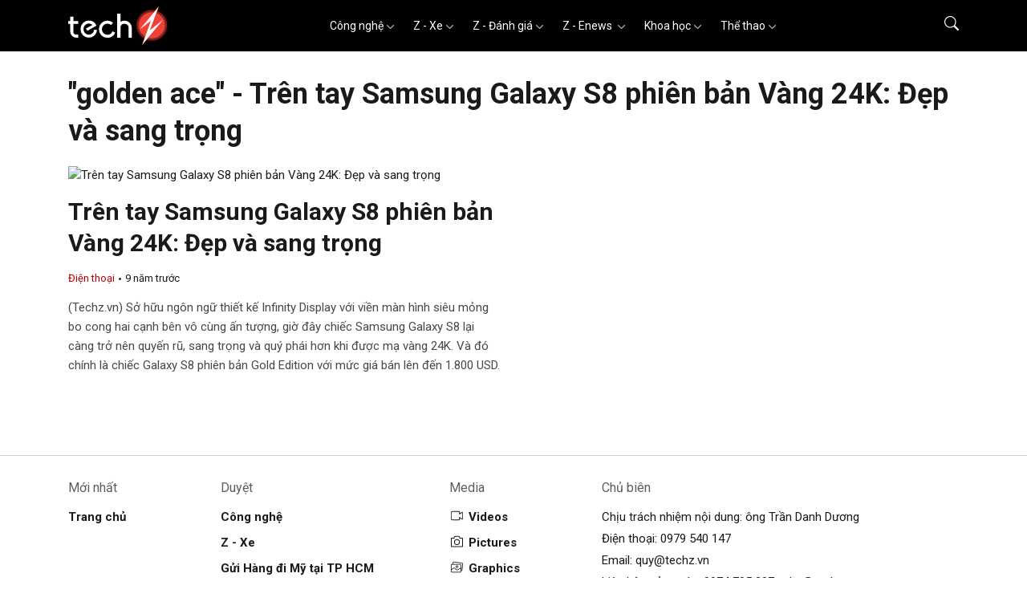

--- FILE ---
content_type: text/html; charset=utf-8
request_url: https://www.google.com/recaptcha/api2/aframe
body_size: 251
content:
<!DOCTYPE HTML><html><head><meta http-equiv="content-type" content="text/html; charset=UTF-8"></head><body><script nonce="jnxZLkUckJ_cfqyvZdSEXA">/** Anti-fraud and anti-abuse applications only. See google.com/recaptcha */ try{var clients={'sodar':'https://pagead2.googlesyndication.com/pagead/sodar?'};window.addEventListener("message",function(a){try{if(a.source===window.parent){var b=JSON.parse(a.data);var c=clients[b['id']];if(c){var d=document.createElement('img');d.src=c+b['params']+'&rc='+(localStorage.getItem("rc::a")?sessionStorage.getItem("rc::b"):"");window.document.body.appendChild(d);sessionStorage.setItem("rc::e",parseInt(sessionStorage.getItem("rc::e")||0)+1);localStorage.setItem("rc::h",'1766956713930');}}}catch(b){}});window.parent.postMessage("_grecaptcha_ready", "*");}catch(b){}</script></body></html>